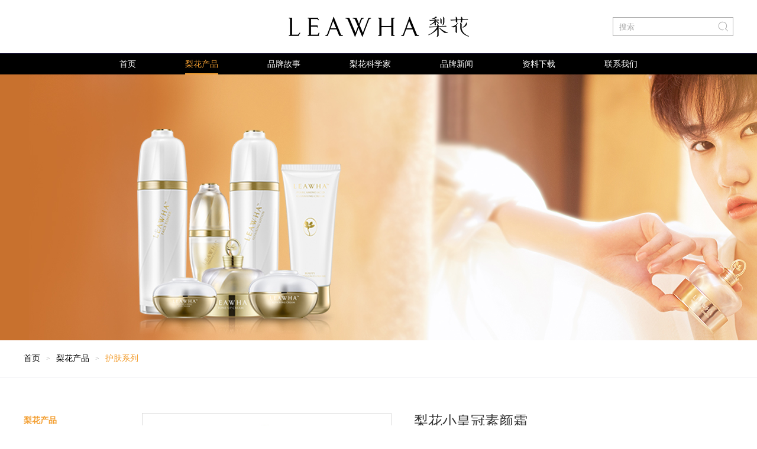

--- FILE ---
content_type: text/html
request_url: http://leawha.com/product/p2/72.html
body_size: 3917
content:
<!DOCTYPE html>
<html lang="zh-cn">

<head>
    <meta charset="UTF-8">
    <meta http-equiv="X-UA-Compatible" content="IE=Edge, chrome=1">
    <meta name="viewport" content="width=device-width initial-scale=1.0">
    <title>梨花小皇冠素颜霜_梨花LEAWHA 中国官网</title>
<meta name="keywords" content="" />
<meta name="description" content="" />
   
    <link rel="shortcut icon" href="/style/images/favicon.ico">
    <link rel="stylesheet" href="/style/css/reset.css">
    <link rel="stylesheet" href="/style/css/css.css">
    <link href="/style/css/ZoomImg.css" rel="stylesheet" type="text/css" />
    <!--[if lt IE 9]>
    <script type="text/javascript" src="/style/js/html5shiv.min.js"></script>
    <![endif]-->
    <meta http-equiv="mobile-agent" content="format=xhtml;url=/m/view.php?aid=72">
<script type="text/javascript">if(window.location.toString().indexOf('pref=padindex') != -1){}else{if(/AppleWebKit.*Mobile/i.test(navigator.userAgent) || (/MIDP|SymbianOS|NOKIA|SAMSUNG|LG|NEC|TCL|Alcatel|BIRD|DBTEL|Dopod|PHILIPS|HAIER|LENOVO|MOT-|Nokia|SonyEricsson|SIE-|Amoi|ZTE/.test(navigator.userAgent))){if(window.location.href.indexOf("?mobile")<0){try{if(/Android|Windows Phone|webOS|iPhone|iPod|BlackBerry/i.test(navigator.userAgent)){window.location.href="/m/view.php?aid=72";}else if(/iPad/i.test(navigator.userAgent)){}else{}}catch(e){}}}}</script>
</head>

<body>
    <!-- header start -->
    <header class="header">
        <div class="container">
            <p class="hd-tel"><span class=""></span></p>
            <a class="hd-logo" href="/"><img src="/style/images/logo.png" alt="logo"></a>
            <form name="formsearch" action="/plus/search.php" id='formsearch'>
            <p class="hd-input">
            
            <input type="text" name="q" type="text" placeholder="搜索">
            <span class="icon" id="search-btn"></span>
            </p>
            </form>
        </div>
        
        <nav class="navbar">
            <ul class="container">

                <li   class="navitem"><a href="/">首页</a></li>
                <li class='navitem active'><a href='/product/'  rel='dropmenu2'>梨花产品</a></li>      
                 <li class="navitem"><a href='/about/'  rel='dropmenu1'>品牌故事</a></li>
                       
                 <li class="navitem"><a href='/brand/' >梨花科学家</a></li>
                       
                 <li class="navitem"><a href='/news/n1/'  rel='dropmenu5'>品牌新闻</a></li>
                       
                 <li class="navitem"><a href='/news/n7/'  rel='dropmenu6'>资料下载</a></li>
                       
                 <li class="navitem"><a href='/contact/' >联系我们</a></li>
                 
            </ul>
        </nav>
    </header>

    <!-- header end -->

    <!-- idx-content start -->
    <div class="idx-content">
        <div class="ibanner" style="background: url(/uploads/190605/1-1Z605153255447.jpg) center top"></div>
        <div class="breadcrumbs">
            <ul class="container">
                <li class="item"><a href='http://www.leawha.com/'>首页</a></li><li class="item"><a href='/product/'>梨花产品</a></li><li class="item"><a href='/product/p2/'>护肤系列</a></li>
            </ul>
        </div>
        <div class="container">
            <div class="sidebar">
                <!--<h3 class="sidetitle"><a href="/best/">免费体验</a></h3>-->
               <h3 class="sidetitle active"><a href="/product/">梨花产品</a></h3>
                
                 
     <a class="sideitem " href='/product/p1/'>面膜系列<span >&gt;</span></a>
      <a href='/product/p2/' class='sideitem active'>护肤系列<span >&gt;</span></a>
     <a class="sideitem " href='/product/p3/'>清洁系列<span >&gt;</span></a>
      
     <a class="sideitem " href='/product/p4/'>修护系列<span >&gt;</span></a>
      
     <a class="sideitem " href='/product/p5/'>口红系列<span >&gt;</span></a>
      
     <a class="sideitem " href='/product/p6/'>试用装系列<span >&gt;</span></a>
      
     <a class="sideitem " href='/product/hhxpfzy/'>混合性皮肤专用<span >&gt;</span></a>
      
            </div>
            <style>
			.ZoomImgBig .bigImg{ display: none!important; text-align: center; margin: 0px auto; cursor: crosshair; }
            .ZoomImgBig .bigImg.a0{ display:block!important;}
			</style>
            <div class="content mb60">
                <div class="dtl-show clearfix">
                    <div class="dtl-picture">
                        <div class="ZoomImg" id="ZoomImg">
						<div class="ZoomImgBig">
                        <img src="/uploads/allimg/190517/1-1Z51G35050.jpg" bigimg="/uploads/allimg/190517/1-1Z51G35050.jpg" class="bigImg a0"><img src="/uploads/allimg/190517/1-1Z51G35051.jpg" bigimg="/uploads/allimg/190517/1-1Z51G35051.jpg" class="bigImg a1"><img src="/uploads/allimg/190517/1-1Z51G35051-50.jpg" bigimg="/uploads/allimg/190517/1-1Z51G35051-50.jpg" class="bigImg a2"><img src="/uploads/allimg/190517/1-1Z51G35053.jpg" bigimg="/uploads/allimg/190517/1-1Z51G35053.jpg" class="bigImg a3">
						</div>
						<div class="ZoomImgThumb" id="ZoomImgThumb">
							<div class="scrollpic">
								<ul>
								  <li>
										<a href="javascript:void(0)">
											<img src="/uploads/allimg/190517/1-1Z51G35050.jpg" bigimg="/uploads/allimg/190517/1-1Z51G35050.jpg" smallimg="/uploads/allimg/190517/1-1Z51G35050.jpg">
										</a>
									</li><li>
										<a href="javascript:void(0)">
											<img src="/uploads/allimg/190517/1-1Z51G35051.jpg" bigimg="/uploads/allimg/190517/1-1Z51G35051.jpg" smallimg="/uploads/allimg/190517/1-1Z51G35051.jpg">
										</a>
									</li><li>
										<a href="javascript:void(0)">
											<img src="/uploads/allimg/190517/1-1Z51G35051-50.jpg" bigimg="/uploads/allimg/190517/1-1Z51G35051-50.jpg" smallimg="/uploads/allimg/190517/1-1Z51G35051-50.jpg">
										</a>
									</li><li>
										<a href="javascript:void(0)">
											<img src="/uploads/allimg/190517/1-1Z51G35053.jpg" bigimg="/uploads/allimg/190517/1-1Z51G35053.jpg" smallimg="/uploads/allimg/190517/1-1Z51G35053.jpg">
										</a>
									</li>
								</ul>
							</div>
						</div>
					</div>
                        
                    </div>
                    <div class="dtl-info">
                        <h2 class="dtl-name">梨花小皇冠素颜霜</h2>
                        <dl class="dtl-list horizontal">
                            <dt>功效：</dt>
                            <dd>夜间养护  5效合1</dd>
                            <dt>规格：</dt>
                            <dd>22g</dd>
                            <dt>价格：</dt>
                            <dd>￥580</dd>
                            <dt>成分：</dt>
                            <dd>水、甘油、1,3-丙二醇、二裂酵母发酵产物溶胞物、贻贝提取物、珍珠提取物、西洋梨（PYRUS COMMUNIS）花提取物、黑灵芝（GANODERMA ATRUM）提取物、辛酸/癸酸甘油三酯、马齿苋（PORTULACA OLERACEA）提取物、玫瑰（ROSA RUGOSA）花油、二异硬脂醇苹果酸酯、异壬酸异壬酯、牛油果树（BUTYROSPERMUM PARKII）果脂油、鲸蜡基 PEG/PPG-10/1 聚二甲基硅氧烷、碳酸镁、CI 77891、聚甲基硅倍半氧烷、羟苯基丙酰胺苯甲酸、透明质酸钠、β-葡聚糖、3-o-乙基抗坏血酸、聚二甲基硅氧烷醇、聚二甲基硅氧烷/乙烯基聚二甲基硅氧烷交联聚合物、山梨坦倍半油酸酯、虾青素、六肽-11、生育酚（维生素E）、人参（PANAX GINSENG）根提取物、辛甘醇、CI 77492、1,2-己二醇、光果甘草（GLYCYRRHIZA GLABRA）提取物、1,2-戊二醇、北美金缕梅（HAMAMELIS VIRGINIANA）提取物</dd>
                          </dl>
                    </div>
                </div>
                <div class="dtl-intro">
                    <h3 class="dtl-title"><em>产品详情</em></h3>
                    <div class="dtl-desc">
                        <img alt="" src="/uploads/allimg/210204/1-210204140GM64.jpg" /><img alt="" src="/uploads/allimg/210204/1-210204140H5323.jpg" /><img alt="" src="/uploads/allimg/210204/1-210204140I3L4.jpg" /><img alt="" src="/uploads/allimg/210204/1-210204140J0523.jpg" /><img alt="" src="/uploads/allimg/210204/1-210204140JQ17.jpg" /><img alt="" src="/uploads/allimg/210204/1-210204140K5196.jpg" /><img alt="" src="/uploads/allimg/210204/1-210204140P21H.jpg" /><img alt="" src="/uploads/allimg/210204/1-210204140Q1P6.jpg" /><img alt="" src="/uploads/allimg/210204/1-210204140QW91.jpg" /><img alt="" src="/uploads/allimg/210204/1-210204140RN27.jpg" /><img alt="" src="/uploads/allimg/210204/1-210204140S6234.jpg" /><br />

                    </div>
                </div>
            </div>
        </div>
    </div>
    <!-- content end -->

    <!-- footer start -->
    <footer class="footer">
        <div class="container">
            <div class="ft-left fl">
                <div class="link">
                <a target="_Blank" href="http://www.aditi.com.cn/">阿底提</a>|<a target="_Blank" href="http://www.dymsgroup.com/">德亿集团</a>|
                </div>
                <div class="imgbox"><img src="/style/images/logo.png" alt=""></div>
            </div>
            <div class="ft-center fl">
                <p> ©版权所有 <a href="https://beian.miit.gov.cn" target="_blank"> 粤ICP备2024229430号</a> </p>
                <div class="footer_media">
                <a  href="https://www.xiaohongshu.com/user/profile/59adebf9db2e606ffc5dcb31?xhsshare=CopyLink&appuid=5ddb1e310000000001005c8b&apptime=1688259766" target="_blank" >
                    <img src="/style/images/footer_icon01.png" alt="小红书" /><img src="/style/images/footer_icon01h.png" alt="小红书" />
                </a>
                <a >
                    <img src="/style/images/footer_icon02.png" alt="微信" /><img src="/style/images/footer_icon02h.png" alt="微信" />
                    <img src="/uploads/190605/1-1Z605144KK58.jpg" alt="加盟咨询" class="hoverimg"  />        		
                </a><a >
                    <img src="/style/images/footer_icon02.png" alt="微信" /><img src="/style/images/footer_icon02h.png" alt="微信" />
                    <img src="/uploads/210301/1-210301110001a1.jpg" alt="梨花公众号" class="hoverimg"  />        		
                </a>
                <a  href="https://weibo.com/leawha" target="_blank" >
                    <img src="/style/images/footer_icon03.png" alt="微博" /><img src="/style/images/footer_icon03h.png" alt="微博" />
                </a>
                <a >
                    <img src="/style/images/footer_icon04.png" alt="抖音" /><img src="/style/images/footer_icon04h.png" alt="抖音" />
                    <img src="/style/images/douyin.jpg" class="hoverimg" alt="抖音" />        		
                </a>
                </div>	                
            </div>
            <div class="ft-right fr">
                <div class="imgbox"><img src="/uploads/190605/1-1Z605144KK58.jpg" alt="加盟咨询"></div>
                <p>加盟咨询</p>
            </div><div class="ft-right fr">
                <div class="imgbox"><img src="/uploads/210301/1-210301110001a1.jpg" alt="梨花公众号"></div>
                <p>梨花公众号</p>
            </div>
            
        </div>
    </footer>
    <!-- footer end -->

    <script src="/style/js/jquery.min.js "></script>
    <script src="/style/js/base.js"></script>
    <script src="/style/js/gxr.ZoomImg.js"></script>
		<script src="/style/js/jquery.ZoomScrollPic.js"></script>
		<script>
			//产品图片放大操作
			$('#ZoomImg').ZoomImg({
				ZoomW: 420,
				ZoomH: 420,
			});

			$("#ZoomImgThumb").ZoomScrollPic({
				box_w: 74,
				bun: true
			});
		</script>

</body>

</html>

--- FILE ---
content_type: text/css
request_url: http://leawha.com/style/css/reset.css
body_size: 3123
content:
/**************************************************
 *  Reset  样式重置
 ************************************************/
section, article, header, nav, footer { display: block; }
h1, h2, h3, h4, h5, h6, p, dl, dd, ul, ol, li, form, blockquote { margin: 0; padding: 0; font-size: 1em; }
h1, h2, h3, h4, h5, h6, th { color: #333; font-size: 100%; font-weight: normal }
address, cite, dfn, em, var { font-style: normal }
button, input, textarea, select { outline: none; padding: 0; }
input:focus, textarea:focus { outline: 0 }
code, kbd, pre, samp { font-family: courier new, courier, monospace }
body { margin: 0 auto; -webkit-text-size-adjust: none; }
small { font-size: 11px }
sup { vertical-align: text-top }
sub { vertical-align: text-bottom }
img { border: 0; outline: 0; }
textarea { overflow: auto; resize: none; }
ul { list-style-type: none; }
a { text-decoration: none; color: #666; color: inherit; outline: none; border: none; }
p { color: #666; font-size: 14px; }
input[type="reset"]::-moz-focus-inner, input[type="button"]::-moz-focus-inner, input[type="submit"]::-moz-focus-inner { border: none; padding: 0; }
textarea::-webkit-input-placeholder, input::-webkit-input-placeholder { color: #aaa; }
textarea::-moz-input-placeholder, textarea:-moz-input-placeholder, input::-moz-input-placeholder, input:-moz-input-placeholder { color: #aaa; font-size: 14px; }
textarea:-ms-input-placeholder, input:-ms-input-placeholder { color: #aaa; font-size: 14px; }

/**************************************************
 *  Style library  样式库
 ************************************************/
.fl { float: left }
.fr { float: right }
.pa { position: absolute }
.pr { position: relative }
.ch { font-family: "宋体"; }
.en { font-family: Arial; }
.tal { text-align: left !important; }
.tar { text-align: right !important; }
.tac { text-align: center }
.vam { vertical-align: middle; }
.fs0 { font-size: 12px !important; }
.fs1 { font-size: 14px !important }
.fs2 { font-size: 16px !important }
.fs3 { font-size: 18px !important }
.fs4 { font-size: 24px !important }
.fs5 { font-size: 30px !important }
.fsi { font-style: italic }
.fwb { font-weight: bold }
.fwn { font-weight: normal !important; }
.bgc1 { background-color: #f3b802; }
.txc1 { color: #333 !important; }
.txc2 { color: #666 !important; }
.txc3 { color: #999 !important; }
.txc4 { color: #a3af25 !important; }
.txc5 { color: #ccc !important; }
.txc6 { color: #f39f32 !important; }
.bgc0 { background-color: #a3af25 !important; }
.bgc1 { background-color: #f3b802 !important; }
.bgc2 { background-color: #f3f3f3 !important; }
.mb00 { margin-bottom: 0 !important; }
.mb08 { margin-bottom: 8px !important; }
.mb10 { margin-bottom: 10px !important; }
.mb12 { margin-bottom: 19px !important; }
.mb16 { margin-bottom: 16px !important; }
.mb20 { margin-bottom: 20px !important; }
.mb24 { margin-bottom: 24px !important; }
.mb30 { margin-bottom: 30px !important; }
.mb32 { margin-bottom: 32px !important; }
.mb36 { margin-bottom: 36px !important; }
.mb40 { margin-bottom: 40px !important; }
.mb48 { margin-bottom: 48px !important; }
.mb50 { margin-bottom: 50px !important; }
.mb60 { margin-bottom: 60px !important; }
.red { color: #ea002a !important; }
.blue { color: #1d94d1; }
.white { color: #FFF; }
.black { color: #000; }
.green { color: #2ec225; }
.orange { color: #f30; }
.horizontal dt, .horizontal li { float: left; }
.clear { clear: both; display: block; overflow: hidden; visibility: hidden; width: 0; height: 0; }
.container:after, .clearfix:before, .clearfix:after { content: ""; display: table; font-size: 0 !important; line-height: 0 !important; height: 0 !important; }
.container:after, .clearfix:after { clear: both; }
.clearfix { *zoom: 1; }
.container { width: 1200px; margin: 0 auto; min-width: 1200px; position: relative; }
.ts2s { -webkit-transition: 0.2s ease-in-out; -moz-transition: 0.2s ease-in-out; -o-transition: 0.2s ease-in-out; transition: 0.2s ease-in-out; }
.ts3s { -webkit-transition: 0.3s ease-in-out; -moz-transition: 0.3s ease-in-out; -o-transition: 0.3s ease-in-out; transition: 0.3s ease-in-out; }
.zm { display: inline-block !important; *display: inline !important; *zoom: 1; }
a.tap { display: block; height: 100%; }




/**************************************************
 *  Common style  网站公用样式库
 ************************************************/
body { color: #333; background: #fff; min-width: 1200px; font: 12px/1.5 "Helvetica Neue", Helvetica, Arial, "Hiragino Sans GB", 微软雅黑, tahoma, simsun, 宋体; }

/*************** 图标 **************/
.icon { background-image: url(../images/icon.png); background-repeat: no-repeat; }
.lazy { background: #e6e6e6 url(../images/loading.gif) no-repeat center center }

/*************** 图片 **************/
.imgbox { display: block; line-height: 0; }
.imgbox img { max-width: 100%; }

/*************** 按钮 **************/
.btn { height: 28px; line-height: 26px; padding: 0 10px; border: #f39f32 1px solid; background: #f39f32; text-align: center; color: #fff; font-size: 14px; cursor: pointer; display: inline-block; border-radius: 3px; -webkit-transition: all 0.3s; -moz-transition: all 0.3s; -ms-transition: all 0.3s; transition: all 0.3s; }
.btn.btn-line { color: #f39f32; border-color: #f39f32; background-color: #fff; }


/*文本框*/
.input-txt { width: 300px; height: 20px; line-height: 20px; border: #ddd 1px solid; padding: 7px 9px; background: #FFF; display: inline-block; font-size: 14px; color: #999; vertical-align: middle; -webkit-border-radius: 2px; -moz-border-radius: 2px; -ms-border-radius: 2px; -o-border-radius: 2px; border-radius: 2px; }

/*弹出层*/
.layer-bg { width: 100%; height: 100%; position: fixed; z-index: 1999; left: 0px; top: 0px; display: none; filter: progid:DXImageTransform.Microsoft.Gradient(startColorstr=#7F000000, endColorstr=#7F000000); background: rgba(0, 0, 0, 0.75); }
.layer { width: 560px; height: auto; background: #FFF; z-index: 2000; padding: 0 20px; visibility: hidden; position: fixed; left: 50%; margin-left: -300px; top: 50%; margin-top: -100px; -webkit-transform: scale(0.25, 0.25); -moz-transform: scale(0.25, 0.25); -ms-transform: scale(0.25, 0.25); -o-transform: scale(0.25, 0.25); transform: scale(0.25, 0.25); -webkit-transition: all 0.3s ease-in-out; -moz-transition: all 0.3s ease-in-out; -ms-transition: all 0.3s ease-in-out; -o-transition: all 0.3s ease-in-out; transition: all 0.3s ease-in-out; -webkit-box-shadow: 0px 10px 5px rgba(0, 0, 0, 0.35); -moz-box-shadow: 0px 1px 10px rgba(0, 0, 0, 0.35); -ms-box-shadow: 0px 1px 10px rgba(0, 0, 0, 0.35); -o-box-shadow: 0px 1px 10px rgba(0, 0, 0, 0.35); box-shadow: 0px 1px 10px rgba(0, 0, 0, 0.35); }
.layer.w480 { width: 440px; margin-left: -240px; }
.layer.active { visibility: visible; -webkit-transform: scale(1, 1); -moz-transform: scale(1, 1); -ms-transform: scale(1, 1); -o-transform: scale(1, 1); transform: scale(1, 1); }
.layer .title { height: 44px; line-height: 44px; background: #f3f4f8; width: 100%; padding: 0 20px; margin: 0 -20px; }
.layer .title .name { display: block; float: left; height: 44px; font-size: 15px; font-weight: bold; color: #333; }
.layer .title .close-btn { width: 16px; height: 16px; float: right; margin-top: 14px; background-position: 0px -90px; cursor: pointer }
.layer .title .close-btn:hover { background-position: -30px -90px; }
.layer .tips-cnt { line-height: 2; padding: 20px 0; font-size: 14px; overflow: hidden; margin-bottom: 20px; }
.layer .tips-cnt .btn { width: 88px; height: 34px; color: #FFF; line-height: 32px; margin: 20px 10px 0px; }
.layer .tips-cnt .ico-tip { width: 24px; height: 24px; background-position: 0px -310px; float: left; display: block; margin: 3px 0 0 16px; }
.layer .fr-box { width: 490px; float: right; }
.layer-bot { width: 100%; padding: 10px 20px; margin: 0 -20px; height: 34px; border-top: #eee 1px solid; text-align: center; }
.l-c-btn { min-width: 76px; height: 34px; line-height: 30px; text-align: center; margin: 0 20px; }



/* 面包屑导航 */
.breadcrumbs { height: 62px; margin-bottom: 30px; border-bottom: 1px solid #efeff4; }
.breadcrumbs .container { height: 30px; padding: 16px 0; }
.breadcrumbs  li { float: left; height: 100%; max-width: 180px; overflow: hidden; line-height: 30px; white-space: nowrap; text-overflow: ellipsis; }
.breadcrumbs .container li a { color: #000; font-size: 14px; font-weight: normal; font-family: "Microsoft  Yahei"; }
.breadcrumbs .container li:first-child ~ li:before { content: ">"; color: #aaa; margin: 0 10px; line-height: 19px; font-family: Simsun; display: inline-block; }
.breadcrumbs .container li:last-child a { color: #f39f32; }

/* 页码样式 pgnumber */
.pgnumber-wrapper { text-align: center; line-height: 32px; margin-bottom: 60px;}
.pgnumber { margin: 0 4px; height: 32px; line-height: 30px; vertical-align: top; }
.pgnumber a { display: block; color: #666; font-size: 14px; padding: 0 14px; border: 1px solid #acacac; }
.pgnumber.disabled a { color: #e1e1e1; border-color: #e1e1e1; }
.pgnumber.active a, .pgnumber a:hover { color: #fff; border-color: #f39f32; background: #f39f32; }
.pgnumber.disabled a:hover { color: #e1e1e1; border-color: #e1e1e1; background: transparent; }

/* 上下篇 */
.pgnext { width: 1200px; margin: 0 auto; padding-top: 32px; margin-bottom: 60px; border-top: 1px solid #e8e8e8; }
.pgnext li { color: #333; font-size: 14px; line-height: 2.5; margin-bottom: 4px; }
.pgnext li a { color: #f39f32; }
.pgnext li a:hover { color: #f39f32; }


/*body*/
.wrap { width: 1200px; margin: 0 auto; }

/* 动画*/
@-webkit-keyframes updown {
    0% { -webkit-transform: scale(1); -ms-transform: scale(1); -o-transform: scale(1); transform: scale(1); }
    50% { -webkit-transform: scale(1.1); -ms-transform: scale(1.1); -o-transform: scale(1.1); transform: scale(1.1); }
    100% { -webkit-transform: scale(1); -ms-transform: scale(1); -o-transform: scale(1); transform: scale(1); }
}
@-moz-keyframes updown {
    0% { -webkit-transform: scale(1); -ms-transform: scale(1); -o-transform: scale(1); transform: scale(1); }
    50% { -webkit-transform: scale(1.1); -ms-transform: scale(1.1); -o-transform: scale(1.1); transform: scale(1.1); }
    100% { -webkit-transform: scale(1); -ms-transform: scale(1); -o-transform: scale(1); transform: scale(1); }
}
@-o-keyframes updown {
    0% { -webkit-transform: scale(1); -ms-transform: scale(1); -o-transform: scale(1); transform: scale(1); }
    50% { -webkit-transform: scale(1.1); -ms-transform: scale(1.1); -o-transform: scale(1.1); transform: scale(1.1); }
    100% { -webkit-transform: scale(1); -ms-transform: scale(1); -o-transform: scale(1); transform: scale(1); }
}
@keyframes updown {
    0% { -webkit-transform: scale(1); -ms-transform: scale(1); -o-transform: scale(1); transform: scale(1); }
    50% { -webkit-transform: scale(1.1); -ms-transform: scale(1.1); -o-transform: scale(1.1); transform: scale(1.1); }
    100% { -webkit-transform: scale(1); -ms-transform: scale(1); -o-transform: scale(1); transform: scale(1); }
}




--- FILE ---
content_type: text/css
request_url: http://leawha.com/style/css/css.css
body_size: 5467
content:
@font-face { font-family: "IskoolaPota"; src: url('../fonts/IskoolaPota.eot'); src: url('../fonts/IskoolaPota.eot') format('embedded-opentype'), url('../fonts/IskoolaPota.ttf') format('truetype'), url('../fonts/IskoolaPota.svg') format('svg'); }

/************************************************
 *  Common style  网站公用样式库
 ************************************************/

/* 梨花 公共 头部header */
.header { position: fixed; z-index: 99; top: 0; left: 0; width: 100%; height: 126px; background-color: #fff; }
.header .hd-tel { float: left; color: #333; height: 14px; padding: 38px 0; font-size: 15PX; line-height: 14px; }
.header .hd-tel .icon { float: left; width: 12px; height: 12px; margin: 1px 0; margin-right: 5px; background-position: 0 0; }
.header .hd-logo { position: absolute; top: 0; left: 50%; width: 305px; height: 90px; line-height: 90px; margin-left: -152.5px; }
.header .hd-logo img { width: 100%; vertical-align: middle; *margin-top: 22px; }
.header .hd-input { float: right; height: 32px; margin: 29px 0; position: relative; }
.header .hd-input input { display: block; width: 160px; height: 20px; padding: 5px 10px; padding-right: 32px; border: 1px solid #aaa; }
.header .hd-input .icon { position: absolute; top: 7px; right: 8px; width: 18px; height: 18px; background-position: -30px 0;
cursor:pointer; z-index:999 }
.header .navbar { height: 36px; text-align: center; background-color: #16112f; background-image: url(../images/navbg.jpg); background-repeat: repeat-x; background-position: left center; }
.header .navitem { height: 36px; font-size: 14px; line-height: 36px; margin-left: 80px; display: inline-block; }
.header .navitem:first-child { margin-left: 0; }
.header .navitem a { color: #fff; display: block; position: relative; }
.header .navitem a:after { content: ""; position: absolute; left: 0; right: 0; bottom: 0; height: 2px; background-color: transparent; }
.header .navitem.active a { color: #f39f32; }
.header .navitem.active a:after { background-color: #f39f32; }
.header ~ .idx-content { padding-top: 126px; background-color: #fff; }

/* 梨花 公共 底部footer */
.footer { width: 100%; height: 96px; padding: 54px 0; background-color: #f2f2f2; }
.footer .ft-left { width: 310px; height: 100%; margin-right: 126px; }
.footer .ft-left .link { color: #aaa; height: 12px; font-size: 12px; line-height: 12px; }
.footer .ft-left .link a { color: #333; margin: 0 9px; }
.footer .ft-left .link a:first-child { margin-left: 0; }
.footer .ft-left .imgbox { width: 261px; height: 38px; margin-top: 30px; }
.footer .ft-center { width: 413px; height: 100%; }
.footer .ft-center p { color: #666; font-size: 13px; line-height: 24px; }
.footer .ft-center .social { margin-top: 10px; }
.footer .ft-center .icon { float: left; width: 18px; height: 18px; margin-right: 20px; }
.footer .ft-center .icon-xl { background-position: -50px 0 }
.footer .ft-center .icon-wx { background-position: -70px 0 }
.footer .ft-right { width: 101px; height: 123px; margin-top: -13px; margin-left: 20px;}
.footer .ft-right .imgbox { width: 100%; overflow: hidden; }
.footer .ft-right p { color: #fff; height: 22px; line-height: 22px; text-align: center; background-color: #282828; }

/************************************************
 *  Home style  网站首页样式
 ************************************************/

/* 梨花 首页 banner */
.iFocus { width: 100%; height: 450px; overflow: hidden; min-width: 1200px; position: relative; }
.iFocus-list { top: 0; left: 0; width: 100%; height: 100%; overflow: hidden; position: absolute; z-index: 1; }
.iFocus-item { position: absolute; z-index: 1; top: 0; width: 100%; height: 100%; }
.iFocus-item .link { display: block; width: 100%; height: 100%; overflow: hidden; position: relative; }
.iFocus-fade .iFocus-item { display: none; left: 0; }
.iFocus-fade .iFocus-item:first-child { display: block; }
.iFocus-slide .iFocus-item { left: 100%; background-position: center;   background-repeat: no-repeat;}
.iFocus-slide .iFocus-item:first-child { left: 0; }
.iFocus .indicator { position: absolute; z-index: 5; left: 0; width: 100%; height: 24px; bottom: 10px; line-height: 24px; text-align: center; }
.iFocus .indicator .item { display: inline-block; width: 14px; height: 14px; margin: 3px 5px; border-radius: 50%; position: relative; border: 2px solid #fff; background-color: transparent; }
.iFocus .indicator .item:after { content: ""; position: absolute; top: 50%; left: 50%; width: 10px; height: 10px; margin-top: -5px; margin-left: -5px; border-radius: 50%; background-color: transparent; }
.iFocus .indicator .item.active:after { background-color: #fff; }
.iFocus .btn-control { position: absolute; z-index: 5; top: 50%; width: 40px; height: 80px; color: #fff; font-size: 36px; line-height: 80px; margin-top: -40px; text-align: center; font-family: Simsun; background-color: rgba(0, 0, 0, 0.2); }
.iFocus .btn-control.prev { left: 40px; }
.iFocus .btn-control.next { right: 40px; }

/* 梨花 首页 column1 */
.idx-column1 { width: 100%; height: 470px; padding: 6px 0; background-color: #fff; background-image: url(../images/bg_column1.jpg); background-repeat: no-repeat; background-position: center top; }
.idx-column1 .imgbox { width: 474px; height: 470px; overflow: hidden; }
.idx-column1 .imgbox img { display: block; max-width: 100%; }
.idx-column1 .txtbox { width: 384px; height: 350px; padding: 60px; padding-left: 70px; background-color: #fff; -webkit-box-shadow: 0 0 15px rgba(208, 208, 208, 0.21); box-shadow: 0 0 15px rgba(208, 208, 208, 0.21); }
.idx-column1 .title { color: #000; font-size: 21px; line-height: 42px; font-family: Simsun; margin-bottom: 10px; }
.idx-column1 .subtitle { color: #000; font-size: 10px; line-height: 0px;margin-top: -10px; margin-bottom: 30px; font-family: "IskoolaPota"; text-transform: uppercase; }
.idx-column1 .desc { color: #000;  font-size: 20px; line-height: 24px; font-family: "IskoolaPota"; margin-bottom: 90px; }
.idx-column1 .btn-more { width: 104px; height: 38px; color: #000; font-size: 16px; line-height: 38px; text-align: center; padding: 0 10px; border-radius: 0; border-color: #000; background-color: #f3f3f3; }
.idx-column1 .btn-more .icon { display: inline-block; width: 12px; height: 12px; margin-left: 11px; vertical-align: middle; background-position: -15px 0; }
.idx-column1:hover .imgbox { -webkit-transform: translateX(50px); -ms-transform: translateX(50px); -o-transform: translateX(50px); transform: translateX(50px); }
.idx-column1:hover .txtbox .btn-more { color: #fff; background-color: #000; }
.idx-column1:hover .txtbox .icon { background-position: -15px -13px; }

/* 梨花 首页 column2 */
.idx-column2 { width: 100%; height: 498px; padding: 52px 0; background-color: #e2e4e6; background-image: url(../images/bg_column2.jpg); background-repeat: no-repeat; background-position: center top; }
.idx-column2 .imgbox { width: 560px; height: 540px; overflow: hidden; margin-top: -5px; }
.idx-column2 .imgbox img { display: block; max-width: 100%; }
.idx-column2 .txtbox { width: 452px; height: 358px; padding: 70px 50px; background-color: #fff; -webkit-box-shadow: 0 0 15px rgba(208, 208, 208, 0.21); box-shadow: 0 0 15px rgba(208, 208, 208, 0.21); }
.idx-column2 .title { color: #000; font-size: 22px; line-height: 42px; font-family: Simsun; margin-bottom: 10px; }
.idx-column2 .subtitle { color: #000; font-size: 10px; line-height: 0px;margin-top: -10px; margin-bottom: 30px; font-family: "IskoolaPota"; text-transform: uppercase; }
.idx-column2 .desc { color: #000; font-size: 20px; line-height: 24px; font-family: "IskoolaPota"; margin-bottom: 90px; }
.idx-column2 .btn-more { width: 104px; height: 38px; color: #000; font-size: 16px; line-height: 38px; text-align: center; padding: 0 10px; border-radius: 0; border-color: #000; background-color: #f3f3f3; }
.idx-column2 .btn-more .icon { display: inline-block; width: 12px; height: 12px; margin-left: 11px; vertical-align: middle; background-position: -15px 0; }
.idx-column2:hover .imgbox { -webkit-transform: translateX(-50px); -ms-transform: translateX(-50px); -o-transform: translateX(-50px); transform: translateX(-50px); }
.idx-column2:hover .txtbox .btn-more { color: #fff; background-color: #000; }
.idx-column2:hover .txtbox .icon { background-position: -15px -13px; }

/* 梨花 首页 column3 */
.idx-column3 .pdtlist { height: 166px; padding: 70px 0; }
.idx-column3 .pdtlist .item { float: left; width: 380px; height: 100%; margin-left: 30px; position: relative; }
.idx-column3 .pdtlist .item:first-child { margin-left: 0; }
.idx-column3 .pdtlist .imgbox { position: absolute; z-index: 1; top: 0; left: 0; width: 100%; height: 100%; overflow: hidden; }
.idx-column3 .pdtlist .imgbox img { width: 100%; height: 100%; }
.idx-column3 .pdtlist .thumb { position: absolute; left: 0; bottom: 0; z-index: 2; width: 130px; height: 206px; padding-right: 15px; line-height: 211px; text-align: center; padding-left: 20px; padding-bottom: 15px; }
.idx-column3 .pdtlist .thumb img { vertical-align: bottom; }
.idx-column3 .pdtlist .name { position: relative; z-index: 3; float: right; color: #fff; font-size: 24px; line-height: 24px; margin-top: 64px; padding-right: 38px; }
.idx-column3 .item:hover .thumb { -webkit-transform: translateX(15px); -ms-transform: translateX(15px); -o-transform: translateX(15px); transform: translateX(15px); }

/* 梨花 首页 column4 */
.idx-column4 { width: 1200px; padding: 10px; margin: 0 auto; overflow: hidden; }
.idx-column4 .showlist { margin: 0 -15px 10px; zoom: 1; position: relative; }
.idx-column4 .showlist .item { float: left; width: 585px; height: 400px; margin: 0 15px 30px; background-color: #f5ebe2; }
.idx-column4 .showlist .tap { display: block; height: 364px; padding-top: 36px; }
.idx-column4 .showlist .name { color: #000; font-size: 24px; text-align: center; line-height: 24px; margin-bottom: 10px; }
.idx-column4 .showlist .desc { color: #000; font-size: 20px; line-height: 24; text-align: left;font-family: "IskoolaPota"; margin-top: 20px; margin-bottom: 54px; }
.idx-column4 .showlist .icon { display: block; width: 150px; height: 130px; margin: 0 auto; background-position: right top; }
.idx-column4 .showlist .imgbox { padding: 0 50px; text-align: center; }
.idx-column4 .showlist .item:first-child { width: 1200px; height: 510px; background-color: #f2f2f2; background-image: url(../images/bg_column4.jpg); background-repeat: no-repeat; background-position: center top; }
.idx-column4 .showlist .item:first-child .imgbox { width: 146px; height: 22px; padding: 43px 0; padding-left: 47px; }
.idx-column4 .showlist .item:first-child .txtbox { padding-left: 494px; }
.idx-column4 .showlist .item:first-child .title { color: #000; font-size: 12px; line-height: 60px; font-family: Simsun; margin-bottom: 20px; }
.idx-column4 .showlist .item:first-child .desc { color: #666; width: 596px; font-size: 16px; line-height: 28px; margin-bottom: 14px; font-family: Simsun; }
.idx-column4 .showlist .item:first-child .btn-more { width: 104px; height: 38px; color: #fff; font-size: 15px; line-height: 38px; text-align: center; padding: 0 10px; border-radius: 0; border-color: #282828; background-color: #282828; }
.idx-column4 .showlist .item:first-child + .item { background-color: #f2f2f2; }
.idx-column4 .showlist .item:last-child { background-color: #f2f2f2; }
.idx-column4 .showlist .item:hover { -webkit-transform: translateY(-3px); -ms-transform: translateY(-3px); -o-transform: translateY(-3px); transform: translateY(-3px); -webkit-box-shadow: 0 0 15px rgba(0, 0, 0, 0.15); box-shadow: 0 0 15px rgba(0, 0, 0, 0.15); }
.idx-column4 .subtitle { color: #000; font-size: 10px; line-height: 0px;margin-top: -10px; margin-bottom: 30px; font-family: "IskoolaPota"; text-transform: uppercase; }




/* 梨花 首页 column5 */
.idx-column5 { width: 1200px; padding: 10px; margin: 0 auto; overflow: hidden; }
.idx-column5 .showlist { margin: 0 -15px 10px; zoom: 1; position: relative; }
.idx-column5 .showlist .item { float: left; width: 585px; height: 400px; margin: 0 15px 30px; background-color: #f5ebe2; }
.idx-column5 .showlist .tap { display: block; height: 364px; padding-top: 36px; }
.idx-column5 .showlist .name { color: #000; font-size: 24px; text-align: center; line-height: 24px; margin-bottom: 10px; }
.idx-column5 .showlist .desc { color: #333; font-size: 20px; line-height: 1; text-align: left; margin-top: 20px; margin-bottom: 54px; }
.idx-column5 .showlist .icon { display: block; width: 150px; height: 130px; margin: 0 auto; background-position: right top; }
.idx-column5 .showlist .imgbox { padding: 0 50px; text-align: center; }
.idx-column5 .showlist .item:first-child { width: 1200px; height: 510px; background-color: #f2f2f2; background-image: url(../images/bg_column5.jpg); background-repeat: no-repeat; background-position: center top; }
.idx-column5 .showlist .item:first-child .imgbox { width: 146px; height: 22px; padding: 43px 0; padding-left: 47px; }
.idx-column5 .showlist .item:first-child .txtbox { padding-left: 494px; }
.idx-column5 .showlist .item:first-child .title { color: #000; font-size: 22px; line-height: 60px; font-family: Simsun; margin-bottom: 20px; }
.idx-column5 .showlist .item:first-child .desc { color: #666; width: 596px; font-size: 16px; line-height: 28px; margin-bottom: 14px; font-family: Simsun; }
.idx-column5 .showlist .item:first-child .btn-more { width: 104px; height: 38px; color: #fff; font-size: 15px; line-height: 38px; text-align: center; padding: 0 10px; border-radius: 0; border-color: #282828; background-color: #282828; }
.idx-column5 .showlist .item:first-child + .item { background-color: #f2f2f2; }
.idx-column5 .showlist .item:last-child { background-color: #f2f2f2; }
.idx-column5 .showlist .item:hover { -webkit-transform: translateY(-3px); -ms-transform: translateY(-3px); -o-transform: translateY(-3px); transform: translateY(-3px); -webkit-box-shadow: 0 0 15px rgba(0, 0, 0, 0.15); box-shadow: 0 0 15px rgba(0, 0, 0, 0.15); }
/************************************************
 *  Inner style  网站内页样式
 ************************************************/

/* 梨花 内页 公用样式 */
.mainnav { margin: 0 auto; padding: 30px 0; max-width: 1200px; text-align: center; }
.mainnav .navitem { width: 120px; height: 36px; margin: 0 15px; font-size: 15px; line-height: 36px; border: 1px solid #000; }
.mainnav .navitem.active { color: #fff; background-color: #000; }
.ibanner { width: 100%; height: 450px; overflow: hidden; background-repeat: no-repeat; }

/* 梨花 内页 图文列表页 */
.article { width: 1200px; margin: 0 auto; padding: 30px 0; }
.article p { color: #666; line-height: 2; font-size: 14px; text-align: justify; margin-bottom: 16px; }
.article p img { display: block; width: auto; height: auto; max-width: 100%; margin: 0 auto; }
.article h2 { color: #333; font-size: 24px; line-height: 48px; text-align: center; margin-bottom: 10px; }
.article .info { color: #aaa; height: 13px; font-size: 14px; line-height: 13px; text-align: center; margin-bottom: 32px; }
.article .info em { color: #888; margin: 0 15px; }
.article .video-box { width: 100%; margin-bottom: 16px; }
.article .video-box video { width: 100%; }

/* 梨花 内页 关于我们 */
.inr-about { display: block; margin: 0 auto; padding: 30px 0; max-width: 1200px; min-width: 1200px; }
.inr-about:after { content: ""; display: block; clear: both; height: 0; }
.inr-about .imgbox { width: 600px; }
.inr-about .txtbox { width: 560px; min-height: 400px; padding-left: 40px; }
.inr-about .txtbox p { color: #888; line-height: 36px; text-align: justify; margin-bottom: 16px; }

.inr-about .ttxtbox { width: 560px; min-height: 300px; padding-left: 40px; }

.inrll-about .limgbox { width: 380px;padding-left: 80px;}
.inrll-about .ltxtbox { width: 700px; min-height: 400px; padding-left: 10px; }
.inrll-about .ltxtbox p { color: #888; line-height: 36px; text-align: justify; margin-bottom: 16px; }
.inr-title { font-size: 32px; text-align: left; font-weight: bold; font-family: Simsun; margin-top: 10px; margin-bottom: 20px; }
.inr-title small { color: #666; font-size: 18px; margin-left: 16px; font-weight: normal; text-transform: uppercase; font-family: "IskoolaPota"; }

/* 梨花 内页 新闻列表 */
.news-list { margin: 0 -15px; padding: 20px 0; position: relative; zoom: 1; }
.news-list::after { content: ""; clear: both; height: 0; display: block; }
.news-item { float: left; width: 380px; cursor: default; position: relative; margin: 0 15px 30px; }
.news-item .tap { display: block; }
.news-item .thumb { width: 100%; height: 305px; overflow: hidden; position: relative; margin-bottom: 10px; }
.news-item .thumb .cover { position: absolute; top: 0; left: 0; width: 100%; height: 100%; opacity: 0.5; background-color: #000; }
.news-item .thumb .icon { position: absolute; top: 50%; left: 50%; width: 40px; height: 40px; margin-top: -20px; margin-left: -20px; background-position: 0 -28px; }
.news-item .thumb img { width: 100%; -webkit-transition: 0.25s linear; -o-transition: 0.25s linear; transition: 0.25s linear; }
.news-item .name { color: #000; font-size: 16px; line-height: 36px; white-space: nowrap; text-overflow: ellipsis; overflow: hidden; }
.news-item .date { color: #999; font-size: 14px; line-height: 32px; }
.news-item:hover img { -webkit-transform: scale(1.05); -ms-transform: scale(1.05); -o-transform: scale(1.05); transform: scale(1.05); }
.news-item:hover .name { color: #f39f32; }

/* 梨花 内页 产品列表 */
.sidebar { float: left; width: 160px; }
.sidebar .sidetitle { color: #000; font-size: 14px; font-weight: bold; line-height: 24px; margin-bottom: 10px; border-bottom: 1px dashed #efeff4; }
.sidebar .sidetitle a { display: block; padding-bottom: 10px; }
.sidebar .sideitem { display: block; color: #626869; font-size: 14px; line-height: 24px; padding: 8px; padding-top: 0; position: relative; margin-bottom: 8px; padding-left: 16px; -webkit-transition: 0.25s ease-in-out; -o-transition: 0.25s ease-in-out; transition: 0.25s ease-in-out; }
.sidebar .sideitem::before { content: ""; position: absolute; top: 10px; left: 0; width: 4px; height: 4px; background-color: #626869; }
.sidebar .sideitem span { position: absolute; right: 2px; color: #dbdbdb; font-size: 14px; font-family: Simsun; }
.sidebar .sideitem.active, .sidebar .sidetitle.active { color: #f39f32; }
.sidebar .sideitem.active::before, .sidebar .sidetitle.active::before { background-color: #f39f32; }
.sidebar .sideitem:hover { color: #f39f32; padding-left: 25px; }
.sidebar .sideitem:hover::before { background-color: #f39f32; }
.content { height: 100%; margin-top: 60px; margin-left: 200px; }
.content .pdtlist { margin-left: -32px; }
.content .pdtlist .item { float: left; width: 312px; margin-left: 32px; margin-bottom: 30px; }
.content .pdtlist a { display: block; padding: 40px; }
.content .pdtlist .thumb { display: block; width: 100%; height: auto; overflow: hidden; margin-bottom: 32px; }
.content .pdtlist img { display: block; max-width: 100%; margin: 0 auto; transition: 0.25s; }
.content .pdtlist .name { display: block; color: #333; font-size: 16px; line-height: 28px; text-align: center; margin-bottom: 12px; }
.content .pdtlist .desc { display: block;     height: 24px; color: #888; font-size: 14px; line-height: 24px; text-align: center; margin-bottom: 12px; }
.content .pdtlist .price { display: block; color: #f39f32; font-size: 18px; line-height: 24px; text-align: center; }
.content .pdtlist .item:hover { -webkit-transform: translateY(-5px); -ms-transform: translateY(-5px); -o-transform: translateY(-5px); transform: translateY(-5px); -webkit-box-shadow: 0 0 15px rgba(0, 0, 0, 0.2); box-shadow: 0 0 15px rgba(0, 0, 0, 0.2); }

/* 梨花 内页 产品详情页 */
.detail { float: right; width: 902px; margin-top: 60px; }
.dtl-picture { float: left; width: 424px; }
.zoom-scroll { width: 424px; height: 60px; position: relative; margin-top: 16px; }
.zoom-scroll .bun { width: 30px; height: 60px; position: absolute; background: url(../images/zoombun.png) no-repeat 0 0; display: block; top: 50%; margin-top: -30px; }
.zoom-scroll .bun.lbun { left: 0px; background-position: 0px 0px; }
.zoom-scroll .bun.lbun:hover { background-position: 0px -60px; }
.zoom-scroll .bun.rbun { right: 0px; background-position: -30px 0px; }
.zoom-scroll .bun.rbun:hover { background-position: -30px -60px; }
.zoom-scroll .scrollpic { width: 336px; height: 60px; overflow: hidden; position: relative; margin-left: 42px; }
.zoom-scroll .scrollpic ul { width: 500%; position: absolute; left: 0px; top: 0px; }
.zoom-scroll .scrollpic ul li { width: 84px; height: 60px; text-align: center; float: left; }
.zoom-scroll .scrollpic ul li .pic { width: 58px; height: 58px; padding: 1px; background: #efeff4; margin: 0 auto; display: block; overflow: hidden; font-size: 0px; line-height: 0px; }
.zoom-scroll .scrollpic ul li .pic img { width: 58px; height: 58px; }
.zoom-scroll .scrollpic ul li .pic.active { width: 58px; height: 58px; padding: 1px; background: #da251c; }
.zoom-scroll .scrollpic ul li .pic.active img { width: 58px; height: 58px; }
#tsShopContainer li, #tsShopContainer img { vertical-align: top; }
#tsShopContainer { width: 422px; position: relative; border: 1px solid #efeff4; font-size: 12px; }
#tsShopContainer #tsImgS { text-align: center; width: 100%; position: relative; height: 422px; }
#tsShopContainer #tsImgS a { display: none!important; text-align: center; margin: 0px auto; cursor: crosshair; }
#tsShopContainer #tsImgS a.a0{ display:block!important;}
#tsShopContainer #tsImgS img { border: 0px; }
.MagicZoomBigImageCont { border: 1px solid #efeff4; background: #FFF; }
.MagicZoomBigImageCont img { width: 840px; height: 840px; }
.MagicZoomMain { text-align: center !important; width: 92px; }
.MagicZoomMain div { padding: 0px !important; }
.MagicZoomHeader { font: 10px Tahoma, Verdana, Arial, sans-serif; color: #fff; background: #91b817; text-align: center !important; }
.MagicZoomPup { border: 0px solid #aaa; background: #ffffff; }
.MagicZoomLoading { text-align: center; background: #ffffff; color: #444; border: 1px solid #ccc; opacity: 0.8; padding: 3px 3px 3px 3px !important; display: none; }
.MagicZoomLoading img { padding-top: 3px !important; }
.dtl-info { margin-left: 460px; }
.dtl-name { color: #333; font-size: 24px; line-height: 1.2; padding-bottom: 16px; margin-bottom: 10px; border-bottom: 1px solid #e8e8e8; }
.dtl-list { color: #666; font-size: 14px; line-height: 44px; margin-bottom: 28px; }
.dtl-list dt { color: #999; width: 102px; }
.dtl-list dd { margin-left: 102px; }
.dtl-intro { margin-top: 24px; border: 1px solid #efeff4; }
.dtl-title { height: 48px; color: #333; font-size: 18px; padding: 0 30px; font-weight: bold; background-color: #efeff4; }
.dtl-title em { float: left; height: 40px; padding: 0 15px; margin-top: 8px; line-height: 40px; border-radius: 5px 5px 0 0; background-color: #fff; }
.dtl-desc { padding: 30px; }
.dtl-desc p { color: #666; font-size: 16px; line-height: 1.8; margin-bottom: 12px; }
.dtl-desc img { display: block; max-width: 100%; }

/* 梨花 内页 联系我们 */
.contact { height: 500px; margin: 60px auto; }
.contact .map { float: right; width: 718px; height: 498px; border: 1px solid #e8e8e8; }
.contact .mapcon { width: 100%; height: 100%; }
.contact .ways { float: left; width: 400px; height: 400px; padding: 50px 40px; background-color: #f5ebe2; }
.contact .ways dt { color: #333; font-size: 15px; line-height: 32px; }
.contact .ways dd { color: #333; font-size: 15px; line-height: 32px; margin-left: 84px; margin-bottom: 16px; }

/*梨花 内页 资料下载*/
/*body*/
.wrap{ width:1200px; margin:0 auto;}
.clearfix:before, .clearfix:after{content: ""; display: table; font-size:0 !important; line-height:0!important; height:0!important;}  
.clearfix:after { clear: both;}
.clearfix { *zoom: 1; }

.form {

	
	width: 1200px;

	

}



.form li {

	width: 1200px;

	height: 70px;

}



.form h1 {

	font-size: 16px;

	color: #333;

	line-height: 70px;

	float: left;

	margin-left: 32px;

}



.form p {

	font-size: 14px;

	color: #999;

	float: right;

	line-height: 70px;

	margin-right: 32px;

}



.form .form_line {

	width: 1136px;

	height: 1px;

	background: #eeeeee;

	margin: 0 auto;

}



.footer_media{
	display:flex; justify-content:left; margin-top: 15px; 
}
.footer_media a{
	 margin:0 10px; position: relative;
}
.footer_media a:nth-child(2){
    display: none;
}
.footer_media a img{
	height:34px;
}
.footer_media a img.hoverimg{
	height:auto; width: 600%; position: absolute; top: 0; left: 50%; transform: translateX(-50%) translateY(-110%); display: none;
}
.footer_media a:hover img.hoverimg{
    display: block;
}
.footer_media a img:nth-child(1){
	display:block;
}
.footer_media a img:nth-child(2){
	display:none;
}
.footer_media a:hover img:nth-child(1){
	display:none;
}
.footer_media a:hover img:nth-child(2){
	display:block;
}

--- FILE ---
content_type: text/css
request_url: http://leawha.com/style/css/ZoomImg.css
body_size: 613
content:
@charset "utf-8";

/* CSS Document */


/*图片放大开始*/

.ZoomImg {
	width: 422px;
}

.ZoomImgBig {
	width: 420px;
	height: 420px;
	position: relative;
	cursor: crosshair;
	border: #ddd 1px solid;
}

.ZoomImgBig .bigImg {
	width: 420px;
	height: 420px;
}

.ZoomDrag {
	background: #fff;
	position: absolute;
	top: 0;
	left: 0;
}

.ZoomBox {
	border: #ddd 1px solid;
	background: #FFF;
	position: absolute;
	overflow: hidden;
}

.ZoomBox img {
	position: absolute;
}

.ZoomImgThumb {
	width: 422px;
	height: 64px;
	overflow: hidden;
	position: relative;
	margin-top: 10px;
}

.ZoomImgThumb .scrollpic {
	width: 360px;
	height: 64px;
	overflow: hidden;
	position: relative;
	margin-left: 31px;
}

.ZoomImgThumb .bun {
	width: 30px;
	height: 60px;
	position: absolute;
	background: url(../images/zoombun.png) no-repeat 0 0;
	display: block;
	top: 50%;
	margin-top: -32px;

}

.ZoomImgThumb .bun.lbun {
	left: 0px;
	background-position: 0px 0px;
}

.ZoomImgThumb .bun.lbun:hover {
	background-position: 0px -60px;
}

.ZoomImgThumb .bun.rbun {
	right: 0px;
	background-position: -30px 0px;
}

.ZoomImgThumb .bun.rbun:hover {
	background-position: -30px -60px;
}

.ZoomImgThumb ul {
	position: absolute;
	left: 0;
	top: 0;
	width: 5000px;
	height: 64px;
}

.ZoomImgThumb ul li {
	float: left;
	width: 64px;
	height: 64px;
	margin-right: 10px;
}

.ZoomImgThumb ul li a {
	width: 62px;
	height: 58px;
	display: block;
	padding: 1px;
	background: #ddd;
}

.ZoomImgThumb ul li img {
	width: 100%;
	height: 100%;
}

.ZoomImgThumb ul .active a {
	width: 60px;
	height: 56px;
	padding: 2px;
	background: #ff4539;
}


/*图片放大结束*/

--- FILE ---
content_type: application/javascript
request_url: http://leawha.com/style/js/base.js
body_size: 781
content:
// 返回顶部
;$(function() {
	$("#search-btn").click(function(){
            $("#formsearch").submit();
        });
    if (!document.getElementById("fixed")) return false;
    var $fixed = $(document.getElementById("fixed"));
    var $fixedItem = $fixed.find("a");
    var sHeight = $(window).scrollTop();

    if (sHeight > 300) {
        $fixedItem.last().show();
    } else {
        $fixedItem.last().hide();
    }
    
    $(window).scroll(function() {
        sHeight = $(window).scrollTop();
        if (sHeight > 300) {
            $fixedItem.last().slideDown(200);
        } else {
            $fixedItem.last().slideUp(200);
        }
    });

    $fixedItem.last().bind("click", function() {
        $("html, body").stop().animate({scrollTop : 0}, 300);
    });
})



--- FILE ---
content_type: application/javascript
request_url: http://leawha.com/style/js/jquery.ZoomScrollPic.js
body_size: 821
content:
(function($) {
	$.fn.ZoomScrollPic = function(Objs) {
		var defaults = {
			box_w: 120,
			Interval: 4000,
			v_num: 5,
			bun: true,
			autoplay: false
		}
		var Objs = $.extend(defaults, Objs);
		this.each(function() {
			var that = $(this);
			var star = 0,
				pic_w = Objs.box_w,
				speed = 1,
				count, pics_w, pics_ws, picsHTML, time, jqul, idx = 0;
			count = $(that).find("li").length;
			jqul = $(that).find("ul");
			$(that).find("li").eq(0).addClass("active");
			pics_w = pic_w * count;
			$(jqul).css({
				"width": pics_w + "px"
			});

			function bric() {
				star++;
				if(star < 0) {
					star = 0;
					//alert("已是第一张");
				} else if(star > (count - Objs.v_num)) {
					star = count - Objs.v_num;
					//alert("已是最后一张");
				} else {
					speed = star * -pic_w;
					$(jqul).stop(true, false).animate({
						left: speed + "px"
					}, 300);
				}

			}

			function autoplay() {
				time = setInterval(bric, Objs.Interval);
			}
			if(Objs.autoplay == true) {
				autoplay();
			}
			if(Objs.bun == true) {
				var bun_html = "<a class='bun lbun' href='javascript:void(0);'></a><a class='bun rbun' href='javascript:void(0);'></a>";
				$(that).prepend(bun_html);
				$(that).find(".rbun").bind({
					click: function() {
						clearInterval(time);
						idx++;
						if(idx < count) {
							$(that).find("li").removeClass("active");
							$(that).find("li").eq(idx).addClass("active");
							$(that).find("li").eq(idx).click();
						} else {
							idx = count - 1;
						}
						bric();
						if(Objs.autoplay == true) {
							autoplay();
						}
						return false;
					}
				});
				$(that).find(".lbun").bind({
					click: function() {
						clearInterval(time);
						star = star - 2;
						idx--;
						if(idx > -1) {
							$(that).find("li").removeClass("active");
							$(that).find("li").eq(idx).addClass("active");
							$(that).find("li").eq(idx).click();
						} else {
							idx = 0;
						}
						bric();
						if(Objs.autoplay == true) {
							autoplay();
						}
						return false;
					}
				});
			}

		});
	};
})(jQuery);

--- FILE ---
content_type: application/javascript
request_url: http://leawha.com/style/js/gxr.ZoomImg.js
body_size: 1298
content:
;(function($,window,document,undefined){
	var MainObj = function(ele, opt) {
		_this=this;
		_this.$element = ele;
		_this.defaults = {
			ZoomW:420,
			ZoomH:560,
			ZoomL:2,
			Thumb:'.ZoomImgThumb'
			};//默认参数
        _this.options = $.extend(_this.defaults, opt);
		_this.domBig=_this.$element.find(".ZoomImgBig");
		_this.Drag = document.createElement("div");
		_this.Zoom = document.createElement("div");
		_this.ZoomImg=document.createElement("img");
		_this.ZoomImg.src=_this.domBig.find(".bigImg").attr("src");
		_this.Thumbs=_this.defaults.Thumb;
		_this.sale=1/_this.defaults.ZoomL;
	};
		
	MainObj.prototype = {
		init:function(){
			this.creatDrag();//创建移动透明层
			this.creatZoom();//创建图片放大层
			this.events();
			},
		events:function(){
			$(_this.domBig).bind({
				mousemove:function(event){
					var x,y,x1,y1,x2,y2,x3,y3,dx,dy,dw,dh,sw,sh;
					dw=$(_this.Drag).width();
					dh=$(_this.Drag).height();
					sw=$(_this.domBig).width();
					sh=$(_this.domBig).height();
					x1=event.pageX;
					y1=event.pageY;
					x2=$(this).offset().left;
					y2=$(this).offset().top;
					x=x2-x1;
					y=y2-y1;
					dx=$(_this.Drag).position().left;
					dy=$(_this.Drag).position().top;
					x3=x+(dw*0.5);
					y3=y+(dh*0.5);
					if(-x<=(dw*0.5)) {x3=0;}
					if(-y<=(dh*0.5)) {y3=0;}
					if(-x>=(sw-dw*0.5)) {x3=-dw*(_this.defaults.ZoomL-1);}
					if(-y>=(sh-dh*0.5)) {y3=-dh*(_this.defaults.ZoomL-1);}
					_this.ZoomImg.src=_this.domBig.find(".bigImg").attr("src");
					$(_this.ZoomImg).css({"left":x*(_this.defaults.ZoomL-1)+"px","top":y*(_this.defaults.ZoomL-1)+"px"});
					$(_this.Drag).css({"visibility":"visible",left:-x3+"px",top:-y3+"px"});
					$(_this.Zoom).css({"visibility":"visible",left:sw+10+"px",top:0});
					if(Math.abs(x)>=_this.defaults.ZoomW){
						$(_this.Drag).css({"visibility":"hidden"});
						$(_this.Zoom).css({"visibility":"hidden"});
						}
					},
				mouseleave:function(){
					$(_this.Drag).css({"visibility":"hidden"});
					$(_this.Zoom).css({"visibility":"hidden"});
					}
				});
				
				$(_this.Thumbs).find("li").bind({
					click:function(){
						var simg=$(this).find("img").attr("smallimg");
						var bimg=$(this).find("img").attr("bigimg");
						_this.domBig.find(".bigImg").attr("src",simg);
						_this.domBig.find(".bigImg").attr("bigimg",bimg);
						$(this).addClass("active").siblings().removeClass("active");
						return false;
					}
				})
			},
		creatDrag:function(){
			var w=_this.defaults.ZoomW*_this.sale;
			var h=_this.defaults.ZoomH*_this.sale;
			_this.Drag.classList.add("ZoomDrag");
			$(_this.Drag).css({"opacity":0.5,"visibility":"hidden","width":w+"px","height":h+"px","zIndex":10});
			_this.domBig.append(_this.Drag);
			},
		creatZoom:function(){
			var w=_this.defaults.ZoomW;
			var h=_this.defaults.ZoomH;
			_this.Zoom.classList.add("ZoomBox");
			$(_this.Zoom).css({"visibility":"hidden","width":w-2+"px","height":h-2+"px","zIndex":11});
			$(_this.ZoomImg).css({"width":w*_this.defaults.ZoomL+"px","height":h*_this.defaults.ZoomL+"px"});
			$(_this.Zoom).append(_this.ZoomImg);
			_this.domBig.append(_this.Zoom);
			}
		
	}
	//在插件中使用ZoomImg对象
	$.fn.ZoomImg = function(options) {
		//创建ZoomImg的实体
		var mainobj = new MainObj(this, options);
		//调用其方法
		return mainobj.init();		
	}
})(jQuery,window,document);